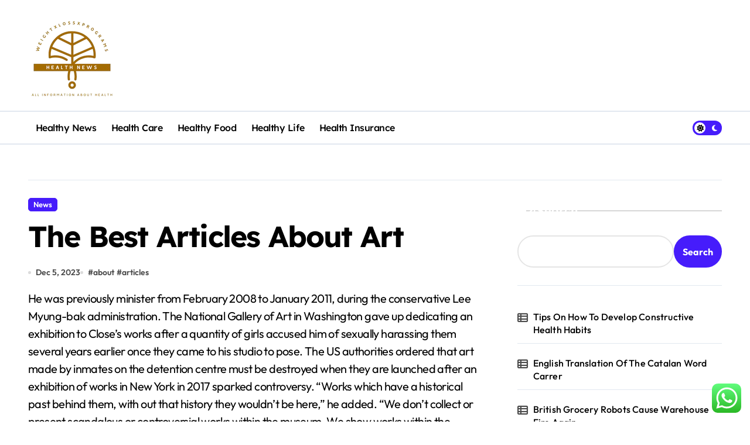

--- FILE ---
content_type: text/html; charset=UTF-8
request_url: https://weightxlossxprograms.com/the-best-articles-about-art.html
body_size: 17462
content:
<!-- =========================
  Page Breadcrumb   
============================== -->
<!DOCTYPE html>
<html lang="en-US" prefix="og: https://ogp.me/ns#">
<head>
    <meta charset="UTF-8">
    <meta name="viewport" content="width=device-width, initial-scale=1">
    <link rel="profile" href="https://gmpg.org/xfn/11">
    
<!-- Search Engine Optimization by Rank Math PRO - https://rankmath.com/ -->
<title>The Best Articles About Art - WP</title>
<meta name="description" content="He was previously minister from February 2008 to January 2011, during the conservative Lee Myung-bak administration. The National Gallery of Art in Washington"/>
<meta name="robots" content="index, follow, max-snippet:-1, max-video-preview:-1, max-image-preview:large"/>
<link rel="canonical" href="https://weightxlossxprograms.com/the-best-articles-about-art.html" />
<meta property="og:locale" content="en_US" />
<meta property="og:type" content="article" />
<meta property="og:title" content="The Best Articles About Art - WP" />
<meta property="og:description" content="He was previously minister from February 2008 to January 2011, during the conservative Lee Myung-bak administration. The National Gallery of Art in Washington" />
<meta property="og:url" content="https://weightxlossxprograms.com/the-best-articles-about-art.html" />
<meta property="og:site_name" content="WP" />
<meta property="article:tag" content="about" />
<meta property="article:tag" content="articles" />
<meta property="article:section" content="News" />
<meta property="article:published_time" content="2023-12-05T10:05:07+00:00" />
<meta name="twitter:card" content="summary_large_image" />
<meta name="twitter:title" content="The Best Articles About Art - WP" />
<meta name="twitter:description" content="He was previously minister from February 2008 to January 2011, during the conservative Lee Myung-bak administration. The National Gallery of Art in Washington" />
<meta name="twitter:label1" content="Written by" />
<meta name="twitter:data1" content="sekuteng" />
<meta name="twitter:label2" content="Time to read" />
<meta name="twitter:data2" content="3 minutes" />
<script type="application/ld+json" class="rank-math-schema-pro">{"@context":"https://schema.org","@graph":[{"@type":["Person","Organization"],"@id":"https://weightxlossxprograms.com/#person","name":"WP","logo":{"@type":"ImageObject","@id":"https://weightxlossxprograms.com/#logo","url":"https://weightxlossxprograms.com/wp-content/uploads/2024/11/cropped-doubleclick__10_-removebg-preview.png","contentUrl":"https://weightxlossxprograms.com/wp-content/uploads/2024/11/cropped-doubleclick__10_-removebg-preview.png","caption":"WP","inLanguage":"en-US"},"image":{"@type":"ImageObject","@id":"https://weightxlossxprograms.com/#logo","url":"https://weightxlossxprograms.com/wp-content/uploads/2024/11/cropped-doubleclick__10_-removebg-preview.png","contentUrl":"https://weightxlossxprograms.com/wp-content/uploads/2024/11/cropped-doubleclick__10_-removebg-preview.png","caption":"WP","inLanguage":"en-US"}},{"@type":"WebSite","@id":"https://weightxlossxprograms.com/#website","url":"https://weightxlossxprograms.com","name":"WP","publisher":{"@id":"https://weightxlossxprograms.com/#person"},"inLanguage":"en-US"},{"@type":"WebPage","@id":"https://weightxlossxprograms.com/the-best-articles-about-art.html#webpage","url":"https://weightxlossxprograms.com/the-best-articles-about-art.html","name":"The Best Articles About Art - WP","datePublished":"2023-12-05T10:05:07+00:00","dateModified":"2023-12-05T10:05:07+00:00","isPartOf":{"@id":"https://weightxlossxprograms.com/#website"},"inLanguage":"en-US"},{"@type":"Person","@id":"https://weightxlossxprograms.com/author/sekuteng","name":"sekuteng","url":"https://weightxlossxprograms.com/author/sekuteng","image":{"@type":"ImageObject","@id":"https://secure.gravatar.com/avatar/878a048e06d6d0503f84665fd4e01679193a59026490fe7af11df282fef1c053?s=96&amp;d=mm&amp;r=g","url":"https://secure.gravatar.com/avatar/878a048e06d6d0503f84665fd4e01679193a59026490fe7af11df282fef1c053?s=96&amp;d=mm&amp;r=g","caption":"sekuteng","inLanguage":"en-US"},"sameAs":["https://weightxlossxprograms.com/"]},{"@type":"BlogPosting","headline":"The Best Articles About Art - WP","datePublished":"2023-12-05T10:05:07+00:00","dateModified":"2023-12-05T10:05:07+00:00","articleSection":"News","author":{"@id":"https://weightxlossxprograms.com/author/sekuteng","name":"sekuteng"},"publisher":{"@id":"https://weightxlossxprograms.com/#person"},"description":"He was previously minister from February 2008 to January 2011, during the conservative Lee Myung-bak administration. The National Gallery of Art in Washington","name":"The Best Articles About Art - WP","@id":"https://weightxlossxprograms.com/the-best-articles-about-art.html#richSnippet","isPartOf":{"@id":"https://weightxlossxprograms.com/the-best-articles-about-art.html#webpage"},"inLanguage":"en-US","mainEntityOfPage":{"@id":"https://weightxlossxprograms.com/the-best-articles-about-art.html#webpage"}}]}</script>
<!-- /Rank Math WordPress SEO plugin -->

<link rel="alternate" type="application/rss+xml" title="WP &raquo; Feed" href="https://weightxlossxprograms.com/feed" />
<link rel="alternate" title="oEmbed (JSON)" type="application/json+oembed" href="https://weightxlossxprograms.com/wp-json/oembed/1.0/embed?url=https%3A%2F%2Fweightxlossxprograms.com%2Fthe-best-articles-about-art.html" />
<link rel="alternate" title="oEmbed (XML)" type="text/xml+oembed" href="https://weightxlossxprograms.com/wp-json/oembed/1.0/embed?url=https%3A%2F%2Fweightxlossxprograms.com%2Fthe-best-articles-about-art.html&#038;format=xml" />
<style id='wp-img-auto-sizes-contain-inline-css' type='text/css'>
img:is([sizes=auto i],[sizes^="auto," i]){contain-intrinsic-size:3000px 1500px}
/*# sourceURL=wp-img-auto-sizes-contain-inline-css */
</style>

<link rel='stylesheet' id='newspaperup-theme-fonts-css' href='https://weightxlossxprograms.com/wp-content/fonts/aa69792cf88505013a444efbc16bb1e8.css?ver=20201110' type='text/css' media='all' />
<link rel='stylesheet' id='ht_ctc_main_css-css' href='https://weightxlossxprograms.com/wp-content/plugins/click-to-chat-for-whatsapp/new/inc/assets/css/main.css?ver=4.36' type='text/css' media='all' />
<style id='wp-emoji-styles-inline-css' type='text/css'>

	img.wp-smiley, img.emoji {
		display: inline !important;
		border: none !important;
		box-shadow: none !important;
		height: 1em !important;
		width: 1em !important;
		margin: 0 0.07em !important;
		vertical-align: -0.1em !important;
		background: none !important;
		padding: 0 !important;
	}
/*# sourceURL=wp-emoji-styles-inline-css */
</style>
<link rel='stylesheet' id='wp-block-library-css' href='https://weightxlossxprograms.com/wp-includes/css/dist/block-library/style.min.css?ver=6.9' type='text/css' media='all' />
<style id='wp-block-latest-posts-inline-css' type='text/css'>
.wp-block-latest-posts{box-sizing:border-box}.wp-block-latest-posts.alignleft{margin-right:2em}.wp-block-latest-posts.alignright{margin-left:2em}.wp-block-latest-posts.wp-block-latest-posts__list{list-style:none}.wp-block-latest-posts.wp-block-latest-posts__list li{clear:both;overflow-wrap:break-word}.wp-block-latest-posts.is-grid{display:flex;flex-wrap:wrap}.wp-block-latest-posts.is-grid li{margin:0 1.25em 1.25em 0;width:100%}@media (min-width:600px){.wp-block-latest-posts.columns-2 li{width:calc(50% - .625em)}.wp-block-latest-posts.columns-2 li:nth-child(2n){margin-right:0}.wp-block-latest-posts.columns-3 li{width:calc(33.33333% - .83333em)}.wp-block-latest-posts.columns-3 li:nth-child(3n){margin-right:0}.wp-block-latest-posts.columns-4 li{width:calc(25% - .9375em)}.wp-block-latest-posts.columns-4 li:nth-child(4n){margin-right:0}.wp-block-latest-posts.columns-5 li{width:calc(20% - 1em)}.wp-block-latest-posts.columns-5 li:nth-child(5n){margin-right:0}.wp-block-latest-posts.columns-6 li{width:calc(16.66667% - 1.04167em)}.wp-block-latest-posts.columns-6 li:nth-child(6n){margin-right:0}}:root :where(.wp-block-latest-posts.is-grid){padding:0}:root :where(.wp-block-latest-posts.wp-block-latest-posts__list){padding-left:0}.wp-block-latest-posts__post-author,.wp-block-latest-posts__post-date{display:block;font-size:.8125em}.wp-block-latest-posts__post-excerpt,.wp-block-latest-posts__post-full-content{margin-bottom:1em;margin-top:.5em}.wp-block-latest-posts__featured-image a{display:inline-block}.wp-block-latest-posts__featured-image img{height:auto;max-width:100%;width:auto}.wp-block-latest-posts__featured-image.alignleft{float:left;margin-right:1em}.wp-block-latest-posts__featured-image.alignright{float:right;margin-left:1em}.wp-block-latest-posts__featured-image.aligncenter{margin-bottom:1em;text-align:center}
/*# sourceURL=https://weightxlossxprograms.com/wp-includes/blocks/latest-posts/style.min.css */
</style>
<style id='wp-block-search-inline-css' type='text/css'>
.wp-block-search__button{margin-left:10px;word-break:normal}.wp-block-search__button.has-icon{line-height:0}.wp-block-search__button svg{height:1.25em;min-height:24px;min-width:24px;width:1.25em;fill:currentColor;vertical-align:text-bottom}:where(.wp-block-search__button){border:1px solid #ccc;padding:6px 10px}.wp-block-search__inside-wrapper{display:flex;flex:auto;flex-wrap:nowrap;max-width:100%}.wp-block-search__label{width:100%}.wp-block-search.wp-block-search__button-only .wp-block-search__button{box-sizing:border-box;display:flex;flex-shrink:0;justify-content:center;margin-left:0;max-width:100%}.wp-block-search.wp-block-search__button-only .wp-block-search__inside-wrapper{min-width:0!important;transition-property:width}.wp-block-search.wp-block-search__button-only .wp-block-search__input{flex-basis:100%;transition-duration:.3s}.wp-block-search.wp-block-search__button-only.wp-block-search__searchfield-hidden,.wp-block-search.wp-block-search__button-only.wp-block-search__searchfield-hidden .wp-block-search__inside-wrapper{overflow:hidden}.wp-block-search.wp-block-search__button-only.wp-block-search__searchfield-hidden .wp-block-search__input{border-left-width:0!important;border-right-width:0!important;flex-basis:0;flex-grow:0;margin:0;min-width:0!important;padding-left:0!important;padding-right:0!important;width:0!important}:where(.wp-block-search__input){appearance:none;border:1px solid #949494;flex-grow:1;font-family:inherit;font-size:inherit;font-style:inherit;font-weight:inherit;letter-spacing:inherit;line-height:inherit;margin-left:0;margin-right:0;min-width:3rem;padding:8px;text-decoration:unset!important;text-transform:inherit}:where(.wp-block-search__button-inside .wp-block-search__inside-wrapper){background-color:#fff;border:1px solid #949494;box-sizing:border-box;padding:4px}:where(.wp-block-search__button-inside .wp-block-search__inside-wrapper) .wp-block-search__input{border:none;border-radius:0;padding:0 4px}:where(.wp-block-search__button-inside .wp-block-search__inside-wrapper) .wp-block-search__input:focus{outline:none}:where(.wp-block-search__button-inside .wp-block-search__inside-wrapper) :where(.wp-block-search__button){padding:4px 8px}.wp-block-search.aligncenter .wp-block-search__inside-wrapper{margin:auto}.wp-block[data-align=right] .wp-block-search.wp-block-search__button-only .wp-block-search__inside-wrapper{float:right}
/*# sourceURL=https://weightxlossxprograms.com/wp-includes/blocks/search/style.min.css */
</style>
<style id='wp-block-search-theme-inline-css' type='text/css'>
.wp-block-search .wp-block-search__label{font-weight:700}.wp-block-search__button{border:1px solid #ccc;padding:.375em .625em}
/*# sourceURL=https://weightxlossxprograms.com/wp-includes/blocks/search/theme.min.css */
</style>
<style id='wp-block-tag-cloud-inline-css' type='text/css'>
.wp-block-tag-cloud{box-sizing:border-box}.wp-block-tag-cloud.aligncenter{justify-content:center;text-align:center}.wp-block-tag-cloud a{display:inline-block;margin-right:5px}.wp-block-tag-cloud span{display:inline-block;margin-left:5px;text-decoration:none}:root :where(.wp-block-tag-cloud.is-style-outline){display:flex;flex-wrap:wrap;gap:1ch}:root :where(.wp-block-tag-cloud.is-style-outline a){border:1px solid;font-size:unset!important;margin-right:0;padding:1ch 2ch;text-decoration:none!important}
/*# sourceURL=https://weightxlossxprograms.com/wp-includes/blocks/tag-cloud/style.min.css */
</style>
<style id='global-styles-inline-css' type='text/css'>
:root{--wp--preset--aspect-ratio--square: 1;--wp--preset--aspect-ratio--4-3: 4/3;--wp--preset--aspect-ratio--3-4: 3/4;--wp--preset--aspect-ratio--3-2: 3/2;--wp--preset--aspect-ratio--2-3: 2/3;--wp--preset--aspect-ratio--16-9: 16/9;--wp--preset--aspect-ratio--9-16: 9/16;--wp--preset--color--black: #000000;--wp--preset--color--cyan-bluish-gray: #abb8c3;--wp--preset--color--white: #ffffff;--wp--preset--color--pale-pink: #f78da7;--wp--preset--color--vivid-red: #cf2e2e;--wp--preset--color--luminous-vivid-orange: #ff6900;--wp--preset--color--luminous-vivid-amber: #fcb900;--wp--preset--color--light-green-cyan: #7bdcb5;--wp--preset--color--vivid-green-cyan: #00d084;--wp--preset--color--pale-cyan-blue: #8ed1fc;--wp--preset--color--vivid-cyan-blue: #0693e3;--wp--preset--color--vivid-purple: #9b51e0;--wp--preset--gradient--vivid-cyan-blue-to-vivid-purple: linear-gradient(135deg,rgb(6,147,227) 0%,rgb(155,81,224) 100%);--wp--preset--gradient--light-green-cyan-to-vivid-green-cyan: linear-gradient(135deg,rgb(122,220,180) 0%,rgb(0,208,130) 100%);--wp--preset--gradient--luminous-vivid-amber-to-luminous-vivid-orange: linear-gradient(135deg,rgb(252,185,0) 0%,rgb(255,105,0) 100%);--wp--preset--gradient--luminous-vivid-orange-to-vivid-red: linear-gradient(135deg,rgb(255,105,0) 0%,rgb(207,46,46) 100%);--wp--preset--gradient--very-light-gray-to-cyan-bluish-gray: linear-gradient(135deg,rgb(238,238,238) 0%,rgb(169,184,195) 100%);--wp--preset--gradient--cool-to-warm-spectrum: linear-gradient(135deg,rgb(74,234,220) 0%,rgb(151,120,209) 20%,rgb(207,42,186) 40%,rgb(238,44,130) 60%,rgb(251,105,98) 80%,rgb(254,248,76) 100%);--wp--preset--gradient--blush-light-purple: linear-gradient(135deg,rgb(255,206,236) 0%,rgb(152,150,240) 100%);--wp--preset--gradient--blush-bordeaux: linear-gradient(135deg,rgb(254,205,165) 0%,rgb(254,45,45) 50%,rgb(107,0,62) 100%);--wp--preset--gradient--luminous-dusk: linear-gradient(135deg,rgb(255,203,112) 0%,rgb(199,81,192) 50%,rgb(65,88,208) 100%);--wp--preset--gradient--pale-ocean: linear-gradient(135deg,rgb(255,245,203) 0%,rgb(182,227,212) 50%,rgb(51,167,181) 100%);--wp--preset--gradient--electric-grass: linear-gradient(135deg,rgb(202,248,128) 0%,rgb(113,206,126) 100%);--wp--preset--gradient--midnight: linear-gradient(135deg,rgb(2,3,129) 0%,rgb(40,116,252) 100%);--wp--preset--font-size--small: 13px;--wp--preset--font-size--medium: 20px;--wp--preset--font-size--large: 36px;--wp--preset--font-size--x-large: 42px;--wp--preset--spacing--20: 0.44rem;--wp--preset--spacing--30: 0.67rem;--wp--preset--spacing--40: 1rem;--wp--preset--spacing--50: 1.5rem;--wp--preset--spacing--60: 2.25rem;--wp--preset--spacing--70: 3.38rem;--wp--preset--spacing--80: 5.06rem;--wp--preset--shadow--natural: 6px 6px 9px rgba(0, 0, 0, 0.2);--wp--preset--shadow--deep: 12px 12px 50px rgba(0, 0, 0, 0.4);--wp--preset--shadow--sharp: 6px 6px 0px rgba(0, 0, 0, 0.2);--wp--preset--shadow--outlined: 6px 6px 0px -3px rgb(255, 255, 255), 6px 6px rgb(0, 0, 0);--wp--preset--shadow--crisp: 6px 6px 0px rgb(0, 0, 0);}:root :where(.is-layout-flow) > :first-child{margin-block-start: 0;}:root :where(.is-layout-flow) > :last-child{margin-block-end: 0;}:root :where(.is-layout-flow) > *{margin-block-start: 24px;margin-block-end: 0;}:root :where(.is-layout-constrained) > :first-child{margin-block-start: 0;}:root :where(.is-layout-constrained) > :last-child{margin-block-end: 0;}:root :where(.is-layout-constrained) > *{margin-block-start: 24px;margin-block-end: 0;}:root :where(.is-layout-flex){gap: 24px;}:root :where(.is-layout-grid){gap: 24px;}body .is-layout-flex{display: flex;}.is-layout-flex{flex-wrap: wrap;align-items: center;}.is-layout-flex > :is(*, div){margin: 0;}body .is-layout-grid{display: grid;}.is-layout-grid > :is(*, div){margin: 0;}.has-black-color{color: var(--wp--preset--color--black) !important;}.has-cyan-bluish-gray-color{color: var(--wp--preset--color--cyan-bluish-gray) !important;}.has-white-color{color: var(--wp--preset--color--white) !important;}.has-pale-pink-color{color: var(--wp--preset--color--pale-pink) !important;}.has-vivid-red-color{color: var(--wp--preset--color--vivid-red) !important;}.has-luminous-vivid-orange-color{color: var(--wp--preset--color--luminous-vivid-orange) !important;}.has-luminous-vivid-amber-color{color: var(--wp--preset--color--luminous-vivid-amber) !important;}.has-light-green-cyan-color{color: var(--wp--preset--color--light-green-cyan) !important;}.has-vivid-green-cyan-color{color: var(--wp--preset--color--vivid-green-cyan) !important;}.has-pale-cyan-blue-color{color: var(--wp--preset--color--pale-cyan-blue) !important;}.has-vivid-cyan-blue-color{color: var(--wp--preset--color--vivid-cyan-blue) !important;}.has-vivid-purple-color{color: var(--wp--preset--color--vivid-purple) !important;}.has-black-background-color{background-color: var(--wp--preset--color--black) !important;}.has-cyan-bluish-gray-background-color{background-color: var(--wp--preset--color--cyan-bluish-gray) !important;}.has-white-background-color{background-color: var(--wp--preset--color--white) !important;}.has-pale-pink-background-color{background-color: var(--wp--preset--color--pale-pink) !important;}.has-vivid-red-background-color{background-color: var(--wp--preset--color--vivid-red) !important;}.has-luminous-vivid-orange-background-color{background-color: var(--wp--preset--color--luminous-vivid-orange) !important;}.has-luminous-vivid-amber-background-color{background-color: var(--wp--preset--color--luminous-vivid-amber) !important;}.has-light-green-cyan-background-color{background-color: var(--wp--preset--color--light-green-cyan) !important;}.has-vivid-green-cyan-background-color{background-color: var(--wp--preset--color--vivid-green-cyan) !important;}.has-pale-cyan-blue-background-color{background-color: var(--wp--preset--color--pale-cyan-blue) !important;}.has-vivid-cyan-blue-background-color{background-color: var(--wp--preset--color--vivid-cyan-blue) !important;}.has-vivid-purple-background-color{background-color: var(--wp--preset--color--vivid-purple) !important;}.has-black-border-color{border-color: var(--wp--preset--color--black) !important;}.has-cyan-bluish-gray-border-color{border-color: var(--wp--preset--color--cyan-bluish-gray) !important;}.has-white-border-color{border-color: var(--wp--preset--color--white) !important;}.has-pale-pink-border-color{border-color: var(--wp--preset--color--pale-pink) !important;}.has-vivid-red-border-color{border-color: var(--wp--preset--color--vivid-red) !important;}.has-luminous-vivid-orange-border-color{border-color: var(--wp--preset--color--luminous-vivid-orange) !important;}.has-luminous-vivid-amber-border-color{border-color: var(--wp--preset--color--luminous-vivid-amber) !important;}.has-light-green-cyan-border-color{border-color: var(--wp--preset--color--light-green-cyan) !important;}.has-vivid-green-cyan-border-color{border-color: var(--wp--preset--color--vivid-green-cyan) !important;}.has-pale-cyan-blue-border-color{border-color: var(--wp--preset--color--pale-cyan-blue) !important;}.has-vivid-cyan-blue-border-color{border-color: var(--wp--preset--color--vivid-cyan-blue) !important;}.has-vivid-purple-border-color{border-color: var(--wp--preset--color--vivid-purple) !important;}.has-vivid-cyan-blue-to-vivid-purple-gradient-background{background: var(--wp--preset--gradient--vivid-cyan-blue-to-vivid-purple) !important;}.has-light-green-cyan-to-vivid-green-cyan-gradient-background{background: var(--wp--preset--gradient--light-green-cyan-to-vivid-green-cyan) !important;}.has-luminous-vivid-amber-to-luminous-vivid-orange-gradient-background{background: var(--wp--preset--gradient--luminous-vivid-amber-to-luminous-vivid-orange) !important;}.has-luminous-vivid-orange-to-vivid-red-gradient-background{background: var(--wp--preset--gradient--luminous-vivid-orange-to-vivid-red) !important;}.has-very-light-gray-to-cyan-bluish-gray-gradient-background{background: var(--wp--preset--gradient--very-light-gray-to-cyan-bluish-gray) !important;}.has-cool-to-warm-spectrum-gradient-background{background: var(--wp--preset--gradient--cool-to-warm-spectrum) !important;}.has-blush-light-purple-gradient-background{background: var(--wp--preset--gradient--blush-light-purple) !important;}.has-blush-bordeaux-gradient-background{background: var(--wp--preset--gradient--blush-bordeaux) !important;}.has-luminous-dusk-gradient-background{background: var(--wp--preset--gradient--luminous-dusk) !important;}.has-pale-ocean-gradient-background{background: var(--wp--preset--gradient--pale-ocean) !important;}.has-electric-grass-gradient-background{background: var(--wp--preset--gradient--electric-grass) !important;}.has-midnight-gradient-background{background: var(--wp--preset--gradient--midnight) !important;}.has-small-font-size{font-size: var(--wp--preset--font-size--small) !important;}.has-medium-font-size{font-size: var(--wp--preset--font-size--medium) !important;}.has-large-font-size{font-size: var(--wp--preset--font-size--large) !important;}.has-x-large-font-size{font-size: var(--wp--preset--font-size--x-large) !important;}
/*# sourceURL=global-styles-inline-css */
</style>

<style id='classic-theme-styles-inline-css' type='text/css'>
/*! This file is auto-generated */
.wp-block-button__link{color:#fff;background-color:#32373c;border-radius:9999px;box-shadow:none;text-decoration:none;padding:calc(.667em + 2px) calc(1.333em + 2px);font-size:1.125em}.wp-block-file__button{background:#32373c;color:#fff;text-decoration:none}
/*# sourceURL=/wp-includes/css/classic-themes.min.css */
</style>
<link rel='stylesheet' id='all-css-css' href='https://weightxlossxprograms.com/wp-content/themes/newspaperup/css/all.css?ver=6.9' type='text/css' media='all' />
<link rel='stylesheet' id='dark-css' href='https://weightxlossxprograms.com/wp-content/themes/newspaperup/css/colors/dark.css?ver=6.9' type='text/css' media='all' />
<link rel='stylesheet' id='core-css' href='https://weightxlossxprograms.com/wp-content/themes/newspaperup/css/core.css?ver=6.9' type='text/css' media='all' />
<link rel='stylesheet' id='newspaperup-style-css' href='https://weightxlossxprograms.com/wp-content/themes/newspaperup/style.css?ver=6.9' type='text/css' media='all' />
<style id='newspaperup-style-inline-css' type='text/css'>
footer .bs-footer-bottom-area .custom-logo, footer .bs-footer-copyright .custom-logo { width: 0px;} footer .bs-footer-bottom-area .custom-logo, footer .bs-footer-copyright .custom-logo { height: 0px;} 
/*# sourceURL=newspaperup-style-inline-css */
</style>
<link rel='stylesheet' id='wp-core-css' href='https://weightxlossxprograms.com/wp-content/themes/newspaperup/css/wp-core.css?ver=6.9' type='text/css' media='all' />
<link rel='stylesheet' id='default-css' href='https://weightxlossxprograms.com/wp-content/themes/newspaperup/css/colors/default.css?ver=6.9' type='text/css' media='all' />
<link rel='stylesheet' id='swiper-bundle-css-css' href='https://weightxlossxprograms.com/wp-content/themes/newspaperup/css/swiper-bundle.css?ver=6.9' type='text/css' media='all' />
<link rel='stylesheet' id='menu-core-css-css' href='https://weightxlossxprograms.com/wp-content/themes/newspaperup/css/sm-core-css.css?ver=6.9' type='text/css' media='all' />
<link rel='stylesheet' id='smartmenus-css' href='https://weightxlossxprograms.com/wp-content/themes/newspaperup/css/sm-clean.css?ver=6.9' type='text/css' media='all' />
<script type="text/javascript" src="https://weightxlossxprograms.com/wp-includes/js/jquery/jquery.min.js?ver=3.7.1" id="jquery-core-js"></script>
<script type="text/javascript" src="https://weightxlossxprograms.com/wp-includes/js/jquery/jquery-migrate.min.js?ver=3.4.1" id="jquery-migrate-js"></script>
<script type="text/javascript" src="https://weightxlossxprograms.com/wp-content/themes/newspaperup/js/navigation.js?ver=6.9" id="newspaperup-navigation-js"></script>
<script type="text/javascript" src="https://weightxlossxprograms.com/wp-content/themes/newspaperup/js/swiper-bundle.js?ver=6.9" id="swiper-bundle-js"></script>
<script type="text/javascript" src="https://weightxlossxprograms.com/wp-content/themes/newspaperup/js/hc-sticky.js?ver=6.9" id="sticky-js-js"></script>
<script type="text/javascript" src="https://weightxlossxprograms.com/wp-content/themes/newspaperup/js/jquery.sticky.js?ver=6.9" id="sticky-header-js-js"></script>
<script type="text/javascript" src="https://weightxlossxprograms.com/wp-content/themes/newspaperup/js/jquery.smartmenus.js?ver=6.9" id="smartmenus-js-js"></script>
<script type="text/javascript" src="https://weightxlossxprograms.com/wp-content/themes/newspaperup/js/jquery.cookie.min.js?ver=6.9" id="jquery-cookie-js"></script>
<link rel="https://api.w.org/" href="https://weightxlossxprograms.com/wp-json/" /><link rel="alternate" title="JSON" type="application/json" href="https://weightxlossxprograms.com/wp-json/wp/v2/posts/1511" /><link rel="EditURI" type="application/rsd+xml" title="RSD" href="https://weightxlossxprograms.com/xmlrpc.php?rsd" />
<meta name="generator" content="WordPress 6.9" />
<link rel='shortlink' href='https://weightxlossxprograms.com/?p=1511' />
        <style>
            .bs-blog-post p:nth-of-type(1)::first-letter {
                display: none;
            }
        </style>
            <style type="text/css">
            
                .site-title,
                .site-description {
                    position: absolute;
                    clip: rect(1px, 1px, 1px, 1px);
                }

                    </style>
        <link rel="icon" href="https://weightxlossxprograms.com/wp-content/uploads/2024/11/cropped-cropped-doubleclick__10_-removebg-preview-32x32.png" sizes="32x32" />
<link rel="icon" href="https://weightxlossxprograms.com/wp-content/uploads/2024/11/cropped-cropped-doubleclick__10_-removebg-preview-192x192.png" sizes="192x192" />
<link rel="apple-touch-icon" href="https://weightxlossxprograms.com/wp-content/uploads/2024/11/cropped-cropped-doubleclick__10_-removebg-preview-180x180.png" />
<meta name="msapplication-TileImage" content="https://weightxlossxprograms.com/wp-content/uploads/2024/11/cropped-cropped-doubleclick__10_-removebg-preview-270x270.png" />
</head>

<body class="wp-singular post-template-default single single-post postid-1511 single-format-standard wp-custom-logo wp-embed-responsive wp-theme-newspaperup wide  ta-hide-date-author-in-list defaultcolor" >
    

<div id="page" class="site">
    <a class="skip-link screen-reader-text" href="#content">
        Skip to content    </a>

    <!--wrapper-->
    <div class="wrapper" id="custom-background-css">
    <!--==================== Header ====================-->
    <!--header-->
<header class="bs-default">
  <div class="clearfix"></div>
  <div class="bs-head-detail d-none d-lg-flex">
        <!--top-bar-->
    <div class="container">
      <div class="row align-items-center">
                  <!--col-md-5-->
          <div class="col-md-12 col-xs-12">
            <div class="tobbar-right d-flex-space flex-wrap ">
                  </div>
        </div>
        <!--/col-md-5-->
      </div>
    </div>
    <!--/top-bar-->
      </div>
   <!-- Main Menu Area-->
   <div class="bs-header-main">
      <div class="inner responsive">
        <div class="container">
          <div class="row align-center">
            <div class="col-md-4">
              <!-- logo-->
<div class="logo">
  <div class="site-logo">
    <a href="https://weightxlossxprograms.com/" class="navbar-brand" rel="home"><img width="150" height="138" src="https://weightxlossxprograms.com/wp-content/uploads/2024/11/cropped-doubleclick__10_-removebg-preview.png" class="custom-logo" alt="WP" decoding="async" /></a>  </div>
  <div class="site-branding-text d-none">
      <p class="site-title"> <a href="https://weightxlossxprograms.com/" rel="home">WP</a></p>
        <p class="site-description">All about informatian Health</p>
  </div>
</div><!-- /logo-->
            </div>
            <div class="col-md-8">
              <!-- advertisement Area-->
                              <!-- advertisement--> 
            </div>
          </div>
        </div><!-- /container-->
      </div><!-- /inner-->
    </div>
  <!-- /Main Menu Area-->
    <!-- Header bottom -->
          <div class="bs-menu-full sticky-header">
        <div class="container">
          <div class="main-nav d-flex align-center"> 
             
    <div class="navbar-wp">
      <button class="menu-btn">
        <span class="icon-bar"></span>
        <span class="icon-bar"></span>
        <span class="icon-bar"></span>
      </button>
      <nav id="main-nav" class="nav-wp justify-start">
                <!-- Sample menu definition -->
        <ul id="menu-secondary-menu" class="sm sm-clean"><li id="menu-item-10010696" class="menu-item menu-item-type-taxonomy menu-item-object-category menu-item-10010696"><a class="nav-link" title="Healthy News" href="https://weightxlossxprograms.com/category/healthy-news">Healthy News</a></li>
<li id="menu-item-10010697" class="menu-item menu-item-type-taxonomy menu-item-object-category menu-item-10010697"><a class="nav-link" title="Health Care" href="https://weightxlossxprograms.com/category/health-care">Health Care</a></li>
<li id="menu-item-10010698" class="menu-item menu-item-type-taxonomy menu-item-object-category menu-item-10010698"><a class="nav-link" title="Healthy Food" href="https://weightxlossxprograms.com/category/healthy-food">Healthy Food</a></li>
<li id="menu-item-10010699" class="menu-item menu-item-type-taxonomy menu-item-object-category menu-item-10010699"><a class="nav-link" title="Healthy Life" href="https://weightxlossxprograms.com/category/healthy-life">Healthy Life</a></li>
<li id="menu-item-10010700" class="menu-item menu-item-type-taxonomy menu-item-object-category menu-item-10010700"><a class="nav-link" title="Health Insurance" href="https://weightxlossxprograms.com/category/health-insurance">Health Insurance</a></li>
</ul>      </nav> 
    </div>
  <div class="right-nav">

        <label class="switch d-none d-lg-inline-block" for="switch">
        <input type="checkbox" name="theme" id="switch" class="defaultcolor" data-skin-mode="defaultcolor">
        <span class="slider"></span>
      </label>
    </div>
          </div>
        </div>
      </div> 
  <!-- Header bottom -->
</header>
<main id="content" class="single-class content">
  <!--/container-->
    <div class="container"> 
      <!--==================== breadcrumb section ====================-->
        <div class="bs-card-box page-entry-title"></div>      <!--row-->
        <div class="row"> 
                  
        <div class="col-lg-8 content-right"> 
                     <div class="bs-blog-post single"> 
            <div class="bs-header">
                                <div class="bs-blog-category one">
                                            <a href="https://weightxlossxprograms.com/category/news" style="" id="category_489_color" >
                            News                        </a>
                                    </div>
                                        <h1 class="title" title="The Best Articles About Art">
                            The Best Articles About Art                        </h1> 
                                            <div class="bs-info-author-block">
                            <div class="bs-blog-meta mb-0">
                                                    <span class="bs-blog-date">
                <a href="https://weightxlossxprograms.com/2023/12"><time datetime="">Dec 5, 2023</time></a>
            </span>
                        <span class="newspaperup-tags tag-links">
                #<a href="https://weightxlossxprograms.com/tag/about">about</a> #<a href="https://weightxlossxprograms.com/tag/articles">articles</a>            </span>
                                    </div>
                        </div>
                                </div>
            <article class="small single">
                <p>He was previously minister from February 2008 to January 2011, during the conservative Lee Myung-bak  administration. The National Gallery of Art in Washington gave up dedicating an exhibition to Close’s works after a quantity of girls accused him of sexually harassing them several years earlier once they came to his studio to pose. The US authorities ordered that art made by inmates on the detention centre must be destroyed when they are launched after an exhibition of works in New York in 2017 sparked controversy. “Works which have a historical past behind them, with out that history they wouldn’t be here,” he added. “We don’t collect or present scandalous or controversial works within the museum. We show works within the museum which have been censored, assaulted, violated, banned,” he told AFP.</p>
<h2>&#038;walsh Celebrates The Art Of Risk-taking In Model Identity For Wealth Tech Platform</h2>
<p>It is an excellent marker to have fun our reo and how proud I am to be Maori,” she said. The eighth edition of the India  Art Festival on the Constitution Club of India will showcase 3,500 exquisite artworks from 400 artists throughout one hundred booths. While Surgent’s artistic journey is tied intently with her commitment to her craft, it&#8217;s also formed by her experiences in distant areas of the world. Surgent’s travels have included trips to Antarctica and Hawaii’s northwestern islands. Those trips involved working on a Hawaiian monk seal research team and visiting Palmer Station, located within the western Antarctic, for eight weeks.</p>
<h2>Arts &#038; Humanities</h2>
<p>The tool, known as Nightshade, permits artists to add invisible pixels to their art prior to being uploaded on-line. Unfortunately, the individuals who fight exhausting to maintain an arts presence in their group know that funding is all the time troublesome to come by. NTCA was established in 2006 and has been at the forefront of tiger conservation work in India. Some of the collaborating galleries embrace Artecious Gallery, Artifire, Aura Planet, Eminent Art Gallery, Speaking Art Foundation, Studio fifty five Art Gallery and a variety of other others from Delhi-NCR, Mumbai, Bengaluru, Dubai, and Kolkata. Besides a visible feast for art lovers, the pageant has a mess of fusion exhibits, live music performances, mesmerizing stay portray demonstrations, and movie screenings. Several cubicles at the four-day festival are sure to go away a lasting impression.</p>
<h2>Wwd China City Energy 2023: The Chinese Fashion Capitals Moving Into The Highlight</h2>
<p>The pandemic raged on, plus we had been pressured to find out about crypto-art. The prospect of efficiency art within the virtual realm could appear at odds with a movement that prizes presence and connection in real time, but it is becoming increasingly more acceptable—and even appealing—to practitioners and audiences throughout. Opera companies and theatrical endeavors have found success with broadcasts in venues like cinemas for years, and now the genres are expanding as the screens shrink in size. For many, it’s sports activities, music, dance, literature or a hobby that allows for self-expression, learning and discovery. At the Huntington Library, a centuries-old Japanese shōya house has materialized in the gardens; The Times’ Jeannette Marantos has the story on the means it obtained there.</p>
<p>I don’t know Allegra properly, but she’s a proficient media person and a welcoming girl. She brings a captivating perspective to all of her images , which grace quite a few publications throughout New Hampshire and Massachusetts. Artist Lauren Halsey has joined the artists represented by Gagosian, but <a href="https://www.mesarchitecture.org" target="_blank" rel="noopener">Art News</a> David Kordanksy will continue to symbolize her in L.A. And establishments ought to be supporting dialogue, not squelching it. Two smart essays revealed during the last 10 days explore those concepts.</p>
                    <div class="clearfix mb-3"></div>
                    
	<nav class="navigation post-navigation" aria-label="Posts">
		<h2 class="screen-reader-text">Post navigation</h2>
		<div class="nav-links"><div class="nav-previous"><a href="https://weightxlossxprograms.com/what-is-mounjaro.html" rel="prev"><div class="fas fa-angle-double-left"></div><span> What is Mounjaro?</span></a></div><div class="nav-next"><a href="https://weightxlossxprograms.com/diwali-2023-online-purchasing-tendencies-for-deepavali.html" rel="next"><span>Diwali 2023: Online Purchasing Tendencies For Deepavali</span> <div class="fas fa-angle-double-right"></div></a></div></div>
	</nav>            </article>
        </div>
            </div>

                    <!--col-lg-4-->
                <aside class="col-lg-4 sidebar-right">
                    
<div id="sidebar-right" class="bs-sidebar bs-sticky">
	<div id="block-12" class="bs-widget widget_block widget_search"><form role="search" method="get" action="https://weightxlossxprograms.com/" class="wp-block-search__button-outside wp-block-search__text-button wp-block-search"    ><label class="wp-block-search__label" for="wp-block-search__input-1" ><span><i class="fas fa-arrow-right"></i></span>Search </label><div class="wp-block-search__inside-wrapper" ><input class="wp-block-search__input" id="wp-block-search__input-1" placeholder="" value="" type="search" name="s" required /><button aria-label="Search" class="wp-block-search__button wp-element-button" type="submit" >Search</button></div></form></div><div id="block-13" class="bs-widget widget_block widget_recent_entries"><ul class="wp-block-latest-posts__list wp-block-latest-posts"><li><a class="wp-block-latest-posts__post-title" href="https://weightxlossxprograms.com/tips-on-how-to-develop-constructive-health-habits.html">Tips On How To Develop Constructive Health Habits</a></li>
<li><a class="wp-block-latest-posts__post-title" href="https://weightxlossxprograms.com/english-translation-of-the-catalan-word-carrer.html">English Translation Of The Catalan Word Carrer</a></li>
<li><a class="wp-block-latest-posts__post-title" href="https://weightxlossxprograms.com/british-grocery-robots-cause-warehouse-fire-again.html">British Grocery Robots Cause Warehouse Fire Again</a></li>
<li><a class="wp-block-latest-posts__post-title" href="https://weightxlossxprograms.com/employers-hiring-marketing-graduates-now.html">Employers Hiring Marketing Graduates Now</a></li>
<li><a class="wp-block-latest-posts__post-title" href="https://weightxlossxprograms.com/why-fennel-seeds-work-on-weight-loss-keep-your-heart-healthy-and-your-gut-happy.html">Why fennel seeds work on weight loss, keep your heart healthy and your gut happy</a></li>
</ul></div><div id="block-14" class="bs-widget widget_block widget_tag_cloud"><p class="wp-block-tag-cloud"><a href="https://weightxlossxprograms.com/tag/bbc-health-news" class="tag-cloud-link tag-link-14 tag-link-position-1" style="font-size: 11.698113207547pt;" aria-label="bbc health news (14 items)">bbc health news</a>
<a href="https://weightxlossxprograms.com/tag/business" class="tag-cloud-link tag-link-181 tag-link-position-2" style="font-size: 21.207547169811pt;" aria-label="business (34 items)">business</a>
<a href="https://weightxlossxprograms.com/tag/cnn-health-news" class="tag-cloud-link tag-link-77 tag-link-position-3" style="font-size: 9.8490566037736pt;" aria-label="cnn health news (12 items)">cnn health news</a>
<a href="https://weightxlossxprograms.com/tag/current-health-articles" class="tag-cloud-link tag-link-9 tag-link-position-4" style="font-size: 13.018867924528pt;" aria-label="current health articles (16 items)">current health articles</a>
<a href="https://weightxlossxprograms.com/tag/current-health-news" class="tag-cloud-link tag-link-50 tag-link-position-5" style="font-size: 16.452830188679pt;" aria-label="current health news (22 items)">current health news</a>
<a href="https://weightxlossxprograms.com/tag/daily-health-news" class="tag-cloud-link tag-link-15 tag-link-position-6" style="font-size: 12.22641509434pt;" aria-label="daily health news (15 items)">daily health news</a>
<a href="https://weightxlossxprograms.com/tag/education" class="tag-cloud-link tag-link-168 tag-link-position-7" style="font-size: 9.0566037735849pt;" aria-label="education (11 items)">education</a>
<a href="https://weightxlossxprograms.com/tag/estate" class="tag-cloud-link tag-link-187 tag-link-position-8" style="font-size: 13.018867924528pt;" aria-label="estate (16 items)">estate</a>
<a href="https://weightxlossxprograms.com/tag/fashion" class="tag-cloud-link tag-link-111 tag-link-position-9" style="font-size: 9.8490566037736pt;" aria-label="fashion (12 items)">fashion</a>
<a href="https://weightxlossxprograms.com/tag/headlines" class="tag-cloud-link tag-link-536 tag-link-position-10" style="font-size: 9.8490566037736pt;" aria-label="headlines (12 items)">headlines</a>
<a href="https://weightxlossxprograms.com/tag/health" class="tag-cloud-link tag-link-160 tag-link-position-11" style="font-size: 13.018867924528pt;" aria-label="health (16 items)">health</a>
<a href="https://weightxlossxprograms.com/tag/health-articles-2018" class="tag-cloud-link tag-link-53 tag-link-position-12" style="font-size: 9.0566037735849pt;" aria-label="health articles 2018 (11 items)">health articles 2018</a>
<a href="https://weightxlossxprograms.com/tag/healthnews-com" class="tag-cloud-link tag-link-54 tag-link-position-13" style="font-size: 14.867924528302pt;" aria-label="healthnews.com (19 items)">healthnews.com</a>
<a href="https://weightxlossxprograms.com/tag/health-news-articles" class="tag-cloud-link tag-link-44 tag-link-position-14" style="font-size: 12.22641509434pt;" aria-label="health news articles (15 items)">health news articles</a>
<a href="https://weightxlossxprograms.com/tag/health-news-articles-today" class="tag-cloud-link tag-link-52 tag-link-position-15" style="font-size: 9.8490566037736pt;" aria-label="health news articles today (12 items)">health news articles today</a>
<a href="https://weightxlossxprograms.com/tag/health-news-daily" class="tag-cloud-link tag-link-64 tag-link-position-16" style="font-size: 15.924528301887pt;" aria-label="health news daily (21 items)">health news daily</a>
<a href="https://weightxlossxprograms.com/tag/health-news-florida" class="tag-cloud-link tag-link-7 tag-link-position-17" style="font-size: 22pt;" aria-label="health news florida (36 items)">health news florida</a>
<a href="https://weightxlossxprograms.com/tag/health-news-headlines" class="tag-cloud-link tag-link-8 tag-link-position-18" style="font-size: 14.339622641509pt;" aria-label="health news headlines (18 items)">health news headlines</a>
<a href="https://weightxlossxprograms.com/tag/health-news-latest" class="tag-cloud-link tag-link-58 tag-link-position-19" style="font-size: 13.811320754717pt;" aria-label="health news latest (17 items)">health news latest</a>
<a href="https://weightxlossxprograms.com/tag/health-news-not-covid" class="tag-cloud-link tag-link-46 tag-link-position-20" style="font-size: 9.0566037735849pt;" aria-label="health news not covid (11 items)">health news not covid</a>
<a href="https://weightxlossxprograms.com/tag/health-news-report" class="tag-cloud-link tag-link-87 tag-link-position-21" style="font-size: 8pt;" aria-label="health news report (10 items)">health news report</a>
<a href="https://weightxlossxprograms.com/tag/health-news-this-week" class="tag-cloud-link tag-link-48 tag-link-position-22" style="font-size: 14.339622641509pt;" aria-label="health news this week (18 items)">health news this week</a>
<a href="https://weightxlossxprograms.com/tag/health-news-today" class="tag-cloud-link tag-link-80 tag-link-position-23" style="font-size: 10.905660377358pt;" aria-label="health news today (13 items)">health news today</a>
<a href="https://weightxlossxprograms.com/tag/health-news-uk" class="tag-cloud-link tag-link-59 tag-link-position-24" style="font-size: 11.698113207547pt;" aria-label="health news uk (14 items)">health news uk</a>
<a href="https://weightxlossxprograms.com/tag/healthy-food-choices" class="tag-cloud-link tag-link-19 tag-link-position-25" style="font-size: 9.0566037735849pt;" aria-label="healthy food choices (11 items)">healthy food choices</a>
<a href="https://weightxlossxprograms.com/tag/house" class="tag-cloud-link tag-link-242 tag-link-position-26" style="font-size: 13.811320754717pt;" aria-label="house (17 items)">house</a>
<a href="https://weightxlossxprograms.com/tag/improvement" class="tag-cloud-link tag-link-157 tag-link-position-27" style="font-size: 10.905660377358pt;" aria-label="improvement (13 items)">improvement</a>
<a href="https://weightxlossxprograms.com/tag/information" class="tag-cloud-link tag-link-288 tag-link-position-28" style="font-size: 9.8490566037736pt;" aria-label="information (12 items)">information</a>
<a href="https://weightxlossxprograms.com/tag/jewellery" class="tag-cloud-link tag-link-663 tag-link-position-29" style="font-size: 10.905660377358pt;" aria-label="jewellery (13 items)">jewellery</a>
<a href="https://weightxlossxprograms.com/tag/jewelry" class="tag-cloud-link tag-link-661 tag-link-position-30" style="font-size: 13.811320754717pt;" aria-label="jewelry (17 items)">jewelry</a>
<a href="https://weightxlossxprograms.com/tag/kaiser-daily-news" class="tag-cloud-link tag-link-72 tag-link-position-31" style="font-size: 12.22641509434pt;" aria-label="kaiser daily news (15 items)">kaiser daily news</a>
<a href="https://weightxlossxprograms.com/tag/kaiser-family-foundation-jobs" class="tag-cloud-link tag-link-10 tag-link-position-32" style="font-size: 9.0566037735849pt;" aria-label="kaiser family foundation jobs (11 items)">kaiser family foundation jobs</a>
<a href="https://weightxlossxprograms.com/tag/kaiser-health-news" class="tag-cloud-link tag-link-57 tag-link-position-33" style="font-size: 12.22641509434pt;" aria-label="kaiser health news (15 items)">kaiser health news</a>
<a href="https://weightxlossxprograms.com/tag/kaiser-permanente-newsletter" class="tag-cloud-link tag-link-12 tag-link-position-34" style="font-size: 11.698113207547pt;" aria-label="kaiser permanente newsletter (14 items)">kaiser permanente newsletter</a>
<a href="https://weightxlossxprograms.com/tag/latest" class="tag-cloud-link tag-link-294 tag-link-position-35" style="font-size: 17.509433962264pt;" aria-label="latest (24 items)">latest</a>
<a href="https://weightxlossxprograms.com/tag/latest-health-news-articles" class="tag-cloud-link tag-link-11 tag-link-position-36" style="font-size: 9.0566037735849pt;" aria-label="latest health news articles (11 items)">latest health news articles</a>
<a href="https://weightxlossxprograms.com/tag/medical-news" class="tag-cloud-link tag-link-49 tag-link-position-37" style="font-size: 10.905660377358pt;" aria-label="medical news (13 items)">medical news</a>
<a href="https://weightxlossxprograms.com/tag/medical-news-articles" class="tag-cloud-link tag-link-13 tag-link-position-38" style="font-size: 11.698113207547pt;" aria-label="medical news articles (14 items)">medical news articles</a>
<a href="https://weightxlossxprograms.com/tag/medical-news-today" class="tag-cloud-link tag-link-68 tag-link-position-39" style="font-size: 11.698113207547pt;" aria-label="medical news today (14 items)">medical news today</a>
<a href="https://weightxlossxprograms.com/tag/newest" class="tag-cloud-link tag-link-145 tag-link-position-40" style="font-size: 19.622641509434pt;" aria-label="newest (29 items)">newest</a>
<a href="https://weightxlossxprograms.com/tag/online" class="tag-cloud-link tag-link-110 tag-link-position-41" style="font-size: 17.77358490566pt;" aria-label="online (25 items)">online</a>
<a href="https://weightxlossxprograms.com/tag/technology" class="tag-cloud-link tag-link-213 tag-link-position-42" style="font-size: 16.452830188679pt;" aria-label="technology (22 items)">technology</a>
<a href="https://weightxlossxprograms.com/tag/travel" class="tag-cloud-link tag-link-122 tag-link-position-43" style="font-size: 13.811320754717pt;" aria-label="travel (17 items)">travel</a>
<a href="https://weightxlossxprograms.com/tag/world-health-news-today" class="tag-cloud-link tag-link-45 tag-link-position-44" style="font-size: 12.22641509434pt;" aria-label="world health news today (15 items)">world health news today</a>
<a href="https://weightxlossxprograms.com/tag/www-healthnews-com" class="tag-cloud-link tag-link-47 tag-link-position-45" style="font-size: 13.018867924528pt;" aria-label="www.healthnews.com (16 items)">www.healthnews.com</a></p></div><div id="nav_menu-2" class="bs-widget widget_nav_menu"><div class="bs-widget-title one"><h2 class="title"><span><i class="fas fa-arrow-right"></i></span>About Us</h2><div class="border-line"></div></div><div class="menu-about-us-container"><ul id="menu-about-us" class="menu"><li id="menu-item-10010701" class="menu-item menu-item-type-post_type menu-item-object-page menu-item-10010701"><a href="https://weightxlossxprograms.com/sitemap">Sitemap</a></li>
<li id="menu-item-10010702" class="menu-item menu-item-type-post_type menu-item-object-page menu-item-10010702"><a href="https://weightxlossxprograms.com/contact-us">Contact Us</a></li>
<li id="menu-item-10010703" class="menu-item menu-item-type-post_type menu-item-object-page menu-item-10010703"><a href="https://weightxlossxprograms.com/disclosure-policy">Disclosure Policy</a></li>
</ul></div></div><div id="magenet_widget-2" class="bs-widget widget_magenet_widget"><aside class="widget magenet_widget_box"><div class="mads-block"></div></aside></div><div id="block-15" class="bs-widget widget_block"><a href="https://id.seedbacklink.com/"><img decoding="async" title="Seedbacklink" src="https://id.seedbacklink.com/wp-content/uploads/2023/08/Badge-Seedbacklink_Artboard-1-copy.png" alt="Seedbacklink" width="100%" height="auto"></a></div><div id="execphp-7" class="bs-widget widget_execphp"><div class="bs-widget-title one"><h2 class="title"><span><i class="fas fa-arrow-right"></i></span>Partner Links Backlink</h2><div class="border-line"></div></div>			<div class="execphpwidget"></div>
		</div><div id="block-16" class="bs-widget widget_block"><meta name='outreach_verification' content='SfxfT1VKkY4CMx1ohUq9' /></div><div id="nav_menu-4" class="bs-widget widget_nav_menu"><div class="bs-widget-title one"><h2 class="title"><span><i class="fas fa-arrow-right"></i></span>About Us</h2><div class="border-line"></div></div><div class="menu-about-us-container"><ul id="menu-about-us-1" class="menu"><li class="menu-item menu-item-type-post_type menu-item-object-page menu-item-10010701"><a href="https://weightxlossxprograms.com/sitemap">Sitemap</a></li>
<li class="menu-item menu-item-type-post_type menu-item-object-page menu-item-10010702"><a href="https://weightxlossxprograms.com/contact-us">Contact Us</a></li>
<li class="menu-item menu-item-type-post_type menu-item-object-page menu-item-10010703"><a href="https://weightxlossxprograms.com/disclosure-policy">Disclosure Policy</a></li>
</ul></div></div><div id="execphp-9" class="bs-widget widget_execphp">			<div class="execphpwidget"></div>
		</div></div>
                </aside>
            <!--/col-lg-4-->
                </div>
      <!--/row-->
    </div>
  <!--/container-->
</main> 
<!-- wmm w --><!-- </main> -->
    <!--==================== FOOTER AREA ====================-->
        <footer class="footer one "
     >
        <div class="overlay" style="background-color: #ffffff;">
            <!--Start bs-footer-widget-area-->
                            <div class="bs-footer-bottom-area">
                    <div class="container">
                        <div class="row align-center">
                            <div class="col-lg-6 col-md-6">
                                <div class="footer-logo text-xs">
                                    <a href="https://weightxlossxprograms.com/" class="navbar-brand" rel="home"><img width="150" height="138" src="https://weightxlossxprograms.com/wp-content/uploads/2024/11/cropped-doubleclick__10_-removebg-preview.png" class="custom-logo" alt="WP" decoding="async" /></a>                                    <div class="site-branding-text">
                                        <p class="site-title-footer"> <a href="https://weightxlossxprograms.com/" rel="home">WP</a></p>
                                        <p class="site-description-footer">All about informatian Health</p>
                                    </div>
                                </div>
                            </div>
                            <!--col-lg-3-->
                            <div class="col-lg-6 col-md-6">
                                                            </div>
                            <!--/col-lg-3-->
                        </div>
                        <!--/row-->
                    </div>
                    <!--/container-->
                </div>
                <!--End bs-footer-widget-area-->
                 
        </div>
        <!--/overlay-->
    </footer>
    <!--/footer-->
</div>
<!--/wrapper-->
<!--Scroll To Top-->
                <div class="newspaperup_stt">
                <a href="#" class="bs_upscr">
                    <i class="fa-solid fa-arrow-up"></i>
                </a>
            </div>
      <aside class="bs-offcanvas end" bs-data-targeted="true">
    <div class="bs-offcanvas-close">
      <a href="#" class="bs-offcanvas-btn-close" bs-data-removable="true">
        <span></span>
        <span></span>
      </a>
    </div>
    <div class="bs-offcanvas-inner">
            <div class="bs-card-box empty-sidebar">
      			<!-- bs-sec-title -->
			<div class="bs-widget-title one">
				<h4 class="title"><span><i class="fas fa-arrow-right"></i></span>Header Toggle Sidebar</h4>
				<div class="border-line"></div>
			</div> 
			<!-- // bs-sec-title -->
			        <p class='empty-sidebar-widget-text'>
          This is an example widget to show how the Header Toggle Sidebar looks by default. You can add custom widgets from the          <a href='https://weightxlossxprograms.com/wp-admin/widgets.php' title='widgets'>
            widgets          </a>
          in the admin.        </p>
      </div>
          </div>
  </aside>
          <div class="search-popup" bs-search-targeted="true">
            <div class="search-popup-content">
                <div class="search-popup-close">
                    <button type="button" class="btn-close" bs-dismiss-search="true"><i class="fa-solid fa-xmark"></i></button>
                </div>
                <div class="search-inner">
                    <form role="search" method="get" class="search-form" action="https://weightxlossxprograms.com/">
				<label>
					<span class="screen-reader-text">Search for:</span>
					<input type="search" class="search-field" placeholder="Search &hellip;" value="" name="s" />
				</label>
				<input type="submit" class="search-submit" value="Search" />
			</form>                </div>
            </div>
        </div>
    <!--/Scroll To Top-->
<script type="text/javascript">
<!--
var _acic={dataProvider:10};(function(){var e=document.createElement("script");e.type="text/javascript";e.async=true;e.src="https://www.acint.net/aci.js";var t=document.getElementsByTagName("script")[0];t.parentNode.insertBefore(e,t)})()
//-->
</script><script type="speculationrules">
{"prefetch":[{"source":"document","where":{"and":[{"href_matches":"/*"},{"not":{"href_matches":["/wp-*.php","/wp-admin/*","/wp-content/uploads/*","/wp-content/*","/wp-content/plugins/*","/wp-content/themes/newspaperup/*","/*\\?(.+)"]}},{"not":{"selector_matches":"a[rel~=\"nofollow\"]"}},{"not":{"selector_matches":".no-prefetch, .no-prefetch a"}}]},"eagerness":"conservative"}]}
</script>
    <div class="bs-overlay-section" bs-remove-overlay="true"></div>
  <style type="text/css"> 
    :root {
      --wrap-color: #fff;
    }
  /* Top Bar Color*/
  .bs-head-detail, .bs-latest-news .bn_title .title i {
    background: #ffffff;
  }
  .bs-head-detail, .bs-latest-news .bs-latest-news-slider a{
    color: #ffffff;
  }
  /*==================== Site title and tagline ====================*/
  .site-title a, .site-description{
    color: 000;
  }
  body.dark .site-title a, body.dark .site-description{
    color: #fff;
  }
  /*=================== Blog Post Color ===================*/
  .site-branding-text .site-title a:hover{
    color:  !important;
  }
  body.dark .site-branding-text .site-title a:hover{
    color:  !important;
  }
  /* Footer Color*/
  footer .bs-footer-copyright {
    background: ;
  }
  footer .bs-widget p, footer .site-title a, footer .site-title a:hover , footer .site-description, footer .site-description:hover, footer .bs-widget h6, footer .mg_contact_widget .bs-widget h6 {
    color: ;
  }
  footer .bs-footer-copyright p, footer .bs-footer-copyright a {
    color: ;
  }
  @media (min-width: 992px) {
      
      .archive-class .sidebar-right, .archive-class .sidebar-left , .index-class .sidebar-right, .index-class .sidebar-left{
        flex: 100;
        max-width:% !important;
      }
      .archive-class .content-right , .index-class .content-right {
        max-width: calc((100% - %)) !important;
      }
    }
  </style>
  		<!-- Click to Chat - https://holithemes.com/plugins/click-to-chat/  v4.36 -->
			<style id="ht-ctc-entry-animations">.ht_ctc_entry_animation{animation-duration:0.4s;animation-fill-mode:both;animation-delay:0s;animation-iteration-count:1;}			@keyframes ht_ctc_anim_corner {0% {opacity: 0;transform: scale(0);}100% {opacity: 1;transform: scale(1);}}.ht_ctc_an_entry_corner {animation-name: ht_ctc_anim_corner;animation-timing-function: cubic-bezier(0.25, 1, 0.5, 1);transform-origin: bottom var(--side, right);}
			</style>						<div class="ht-ctc ht-ctc-chat ctc-analytics ctc_wp_desktop style-2  ht_ctc_entry_animation ht_ctc_an_entry_corner " id="ht-ctc-chat"  
				style="display: none;  position: fixed; bottom: 15px; right: 15px;"   >
								<div class="ht_ctc_style ht_ctc_chat_style">
				<div  style="display: flex; justify-content: center; align-items: center;  " class="ctc-analytics ctc_s_2">
	<p class="ctc-analytics ctc_cta ctc_cta_stick ht-ctc-cta  ht-ctc-cta-hover " style="padding: 0px 16px; line-height: 1.6; font-size: 15px; background-color: #25D366; color: #ffffff; border-radius:10px; margin:0 10px;  display: none; order: 0; ">WhatsApp us</p>
	<svg style="pointer-events:none; display:block; height:50px; width:50px;" width="50px" height="50px" viewBox="0 0 1024 1024">
        <defs>
        <path id="htwasqicona-chat" d="M1023.941 765.153c0 5.606-.171 17.766-.508 27.159-.824 22.982-2.646 52.639-5.401 66.151-4.141 20.306-10.392 39.472-18.542 55.425-9.643 18.871-21.943 35.775-36.559 50.364-14.584 14.56-31.472 26.812-50.315 36.416-16.036 8.172-35.322 14.426-55.744 18.549-13.378 2.701-42.812 4.488-65.648 5.3-9.402.336-21.564.505-27.15.505l-504.226-.081c-5.607 0-17.765-.172-27.158-.509-22.983-.824-52.639-2.646-66.152-5.4-20.306-4.142-39.473-10.392-55.425-18.542-18.872-9.644-35.775-21.944-50.364-36.56-14.56-14.584-26.812-31.471-36.415-50.314-8.174-16.037-14.428-35.323-18.551-55.744-2.7-13.378-4.487-42.812-5.3-65.649-.334-9.401-.503-21.563-.503-27.148l.08-504.228c0-5.607.171-17.766.508-27.159.825-22.983 2.646-52.639 5.401-66.151 4.141-20.306 10.391-39.473 18.542-55.426C34.154 93.24 46.455 76.336 61.07 61.747c14.584-14.559 31.472-26.812 50.315-36.416 16.037-8.172 35.324-14.426 55.745-18.549 13.377-2.701 42.812-4.488 65.648-5.3 9.402-.335 21.565-.504 27.149-.504l504.227.081c5.608 0 17.766.171 27.159.508 22.983.825 52.638 2.646 66.152 5.401 20.305 4.141 39.472 10.391 55.425 18.542 18.871 9.643 35.774 21.944 50.363 36.559 14.559 14.584 26.812 31.471 36.415 50.315 8.174 16.037 14.428 35.323 18.551 55.744 2.7 13.378 4.486 42.812 5.3 65.649.335 9.402.504 21.564.504 27.15l-.082 504.226z"/>
        </defs>
        <linearGradient id="htwasqiconb-chat" gradientUnits="userSpaceOnUse" x1="512.001" y1=".978" x2="512.001" y2="1025.023">
            <stop offset="0" stop-color="#61fd7d"/>
            <stop offset="1" stop-color="#2bb826"/>
        </linearGradient>
        <use xlink:href="#htwasqicona-chat" overflow="visible" style="fill: url(#htwasqiconb-chat)" fill="url(#htwasqiconb-chat)"/>
        <g>
            <path style="fill: #FFFFFF;" fill="#FFF" d="M783.302 243.246c-69.329-69.387-161.529-107.619-259.763-107.658-202.402 0-367.133 164.668-367.214 367.072-.026 64.699 16.883 127.854 49.017 183.522l-52.096 190.229 194.665-51.047c53.636 29.244 114.022 44.656 175.482 44.682h.151c202.382 0 367.128-164.688 367.21-367.094.039-98.087-38.121-190.319-107.452-259.706zM523.544 808.047h-.125c-54.767-.021-108.483-14.729-155.344-42.529l-11.146-6.612-115.517 30.293 30.834-112.592-7.259-11.544c-30.552-48.579-46.688-104.729-46.664-162.379.066-168.229 136.985-305.096 305.339-305.096 81.521.031 158.154 31.811 215.779 89.482s89.342 134.332 89.312 215.859c-.066 168.243-136.984 305.118-305.209 305.118zm167.415-228.515c-9.177-4.591-54.286-26.782-62.697-29.843-8.41-3.062-14.526-4.592-20.645 4.592-6.115 9.182-23.699 29.843-29.053 35.964-5.352 6.122-10.704 6.888-19.879 2.296-9.176-4.591-38.74-14.277-73.786-45.526-27.275-24.319-45.691-54.359-51.043-63.543-5.352-9.183-.569-14.146 4.024-18.72 4.127-4.109 9.175-10.713 13.763-16.069 4.587-5.355 6.117-9.183 9.175-15.304 3.059-6.122 1.529-11.479-.765-16.07-2.293-4.591-20.644-49.739-28.29-68.104-7.447-17.886-15.013-15.466-20.645-15.747-5.346-.266-11.469-.322-17.585-.322s-16.057 2.295-24.467 11.478-32.113 31.374-32.113 76.521c0 45.147 32.877 88.764 37.465 94.885 4.588 6.122 64.699 98.771 156.741 138.502 21.892 9.45 38.982 15.094 52.308 19.322 21.98 6.979 41.982 5.995 57.793 3.634 17.628-2.633 54.284-22.189 61.932-43.615 7.646-21.427 7.646-39.791 5.352-43.617-2.294-3.826-8.41-6.122-17.585-10.714z"/>
        </g>
        </svg></div>
				</div>
			</div>
							<span class="ht_ctc_chat_data" data-settings="{&quot;number&quot;:&quot;6289634888810&quot;,&quot;pre_filled&quot;:&quot;&quot;,&quot;dis_m&quot;:&quot;show&quot;,&quot;dis_d&quot;:&quot;show&quot;,&quot;css&quot;:&quot;cursor: pointer; z-index: 99999999;&quot;,&quot;pos_d&quot;:&quot;position: fixed; bottom: 15px; right: 15px;&quot;,&quot;pos_m&quot;:&quot;position: fixed; bottom: 15px; right: 15px;&quot;,&quot;side_d&quot;:&quot;right&quot;,&quot;side_m&quot;:&quot;right&quot;,&quot;schedule&quot;:&quot;no&quot;,&quot;se&quot;:150,&quot;ani&quot;:&quot;no-animation&quot;,&quot;url_target_d&quot;:&quot;_blank&quot;,&quot;ga&quot;:&quot;yes&quot;,&quot;gtm&quot;:&quot;1&quot;,&quot;fb&quot;:&quot;yes&quot;,&quot;webhook_format&quot;:&quot;json&quot;,&quot;g_init&quot;:&quot;default&quot;,&quot;g_an_event_name&quot;:&quot;click to chat&quot;,&quot;gtm_event_name&quot;:&quot;Click to Chat&quot;,&quot;pixel_event_name&quot;:&quot;Click to Chat by HoliThemes&quot;}" data-rest="837e9f3171"></span>
						<script>
		/(trident|msie)/i.test(navigator.userAgent)&&document.getElementById&&window.addEventListener&&window.addEventListener("hashchange",function(){var t,e=location.hash.substring(1);/^[A-z0-9_-]+$/.test(e)&&(t=document.getElementById(e))&&(/^(?:a|select|input|button|textarea)$/i.test(t.tagName)||(t.tabIndex=-1),t.focus())},!1);
		</script>
		<script type="text/javascript" id="ht_ctc_app_js-js-extra">
/* <![CDATA[ */
var ht_ctc_chat_var = {"number":"6289634888810","pre_filled":"","dis_m":"show","dis_d":"show","css":"cursor: pointer; z-index: 99999999;","pos_d":"position: fixed; bottom: 15px; right: 15px;","pos_m":"position: fixed; bottom: 15px; right: 15px;","side_d":"right","side_m":"right","schedule":"no","se":"150","ani":"no-animation","url_target_d":"_blank","ga":"yes","gtm":"1","fb":"yes","webhook_format":"json","g_init":"default","g_an_event_name":"click to chat","gtm_event_name":"Click to Chat","pixel_event_name":"Click to Chat by HoliThemes"};
var ht_ctc_variables = {"g_an_event_name":"click to chat","gtm_event_name":"Click to Chat","pixel_event_type":"trackCustom","pixel_event_name":"Click to Chat by HoliThemes","g_an_params":["g_an_param_1","g_an_param_2","g_an_param_3"],"g_an_param_1":{"key":"number","value":"{number}"},"g_an_param_2":{"key":"title","value":"{title}"},"g_an_param_3":{"key":"url","value":"{url}"},"pixel_params":["pixel_param_1","pixel_param_2","pixel_param_3","pixel_param_4"],"pixel_param_1":{"key":"Category","value":"Click to Chat for WhatsApp"},"pixel_param_2":{"key":"ID","value":"{number}"},"pixel_param_3":{"key":"Title","value":"{title}"},"pixel_param_4":{"key":"URL","value":"{url}"},"gtm_params":["gtm_param_1","gtm_param_2","gtm_param_3","gtm_param_4","gtm_param_5"],"gtm_param_1":{"key":"type","value":"chat"},"gtm_param_2":{"key":"number","value":"{number}"},"gtm_param_3":{"key":"title","value":"{title}"},"gtm_param_4":{"key":"url","value":"{url}"},"gtm_param_5":{"key":"ref","value":"dataLayer push"}};
//# sourceURL=ht_ctc_app_js-js-extra
/* ]]> */
</script>
<script type="text/javascript" src="https://weightxlossxprograms.com/wp-content/plugins/click-to-chat-for-whatsapp/new/inc/assets/js/app.js?ver=4.36" id="ht_ctc_app_js-js" defer="defer" data-wp-strategy="defer"></script>
<script type="text/javascript" src="https://weightxlossxprograms.com/wp-content/themes/newspaperup/js/custom.js?ver=6.9" id="newspaperup_custom-js-js"></script>
<script type="text/javascript" src="https://weightxlossxprograms.com/wp-content/themes/newspaperup/js/dark.js?ver=6.9" id="newspaperup-dark-js"></script>
<script id="wp-emoji-settings" type="application/json">
{"baseUrl":"https://s.w.org/images/core/emoji/17.0.2/72x72/","ext":".png","svgUrl":"https://s.w.org/images/core/emoji/17.0.2/svg/","svgExt":".svg","source":{"concatemoji":"https://weightxlossxprograms.com/wp-includes/js/wp-emoji-release.min.js?ver=6.9"}}
</script>
<script type="module">
/* <![CDATA[ */
/*! This file is auto-generated */
const a=JSON.parse(document.getElementById("wp-emoji-settings").textContent),o=(window._wpemojiSettings=a,"wpEmojiSettingsSupports"),s=["flag","emoji"];function i(e){try{var t={supportTests:e,timestamp:(new Date).valueOf()};sessionStorage.setItem(o,JSON.stringify(t))}catch(e){}}function c(e,t,n){e.clearRect(0,0,e.canvas.width,e.canvas.height),e.fillText(t,0,0);t=new Uint32Array(e.getImageData(0,0,e.canvas.width,e.canvas.height).data);e.clearRect(0,0,e.canvas.width,e.canvas.height),e.fillText(n,0,0);const a=new Uint32Array(e.getImageData(0,0,e.canvas.width,e.canvas.height).data);return t.every((e,t)=>e===a[t])}function p(e,t){e.clearRect(0,0,e.canvas.width,e.canvas.height),e.fillText(t,0,0);var n=e.getImageData(16,16,1,1);for(let e=0;e<n.data.length;e++)if(0!==n.data[e])return!1;return!0}function u(e,t,n,a){switch(t){case"flag":return n(e,"\ud83c\udff3\ufe0f\u200d\u26a7\ufe0f","\ud83c\udff3\ufe0f\u200b\u26a7\ufe0f")?!1:!n(e,"\ud83c\udde8\ud83c\uddf6","\ud83c\udde8\u200b\ud83c\uddf6")&&!n(e,"\ud83c\udff4\udb40\udc67\udb40\udc62\udb40\udc65\udb40\udc6e\udb40\udc67\udb40\udc7f","\ud83c\udff4\u200b\udb40\udc67\u200b\udb40\udc62\u200b\udb40\udc65\u200b\udb40\udc6e\u200b\udb40\udc67\u200b\udb40\udc7f");case"emoji":return!a(e,"\ud83e\u1fac8")}return!1}function f(e,t,n,a){let r;const o=(r="undefined"!=typeof WorkerGlobalScope&&self instanceof WorkerGlobalScope?new OffscreenCanvas(300,150):document.createElement("canvas")).getContext("2d",{willReadFrequently:!0}),s=(o.textBaseline="top",o.font="600 32px Arial",{});return e.forEach(e=>{s[e]=t(o,e,n,a)}),s}function r(e){var t=document.createElement("script");t.src=e,t.defer=!0,document.head.appendChild(t)}a.supports={everything:!0,everythingExceptFlag:!0},new Promise(t=>{let n=function(){try{var e=JSON.parse(sessionStorage.getItem(o));if("object"==typeof e&&"number"==typeof e.timestamp&&(new Date).valueOf()<e.timestamp+604800&&"object"==typeof e.supportTests)return e.supportTests}catch(e){}return null}();if(!n){if("undefined"!=typeof Worker&&"undefined"!=typeof OffscreenCanvas&&"undefined"!=typeof URL&&URL.createObjectURL&&"undefined"!=typeof Blob)try{var e="postMessage("+f.toString()+"("+[JSON.stringify(s),u.toString(),c.toString(),p.toString()].join(",")+"));",a=new Blob([e],{type:"text/javascript"});const r=new Worker(URL.createObjectURL(a),{name:"wpTestEmojiSupports"});return void(r.onmessage=e=>{i(n=e.data),r.terminate(),t(n)})}catch(e){}i(n=f(s,u,c,p))}t(n)}).then(e=>{for(const n in e)a.supports[n]=e[n],a.supports.everything=a.supports.everything&&a.supports[n],"flag"!==n&&(a.supports.everythingExceptFlag=a.supports.everythingExceptFlag&&a.supports[n]);var t;a.supports.everythingExceptFlag=a.supports.everythingExceptFlag&&!a.supports.flag,a.supports.everything||((t=a.source||{}).concatemoji?r(t.concatemoji):t.wpemoji&&t.twemoji&&(r(t.twemoji),r(t.wpemoji)))});
//# sourceURL=https://weightxlossxprograms.com/wp-includes/js/wp-emoji-loader.min.js
/* ]]> */
</script>
<script defer src="https://static.cloudflareinsights.com/beacon.min.js/vcd15cbe7772f49c399c6a5babf22c1241717689176015" integrity="sha512-ZpsOmlRQV6y907TI0dKBHq9Md29nnaEIPlkf84rnaERnq6zvWvPUqr2ft8M1aS28oN72PdrCzSjY4U6VaAw1EQ==" data-cf-beacon='{"version":"2024.11.0","token":"3c76fd58b2d5416ea73020d8f7724c70","r":1,"server_timing":{"name":{"cfCacheStatus":true,"cfEdge":true,"cfExtPri":true,"cfL4":true,"cfOrigin":true,"cfSpeedBrain":true},"location_startswith":null}}' crossorigin="anonymous"></script>
</body>
</html>

<!-- Page cached by LiteSpeed Cache 7.7 on 2026-02-03 16:27:06 -->